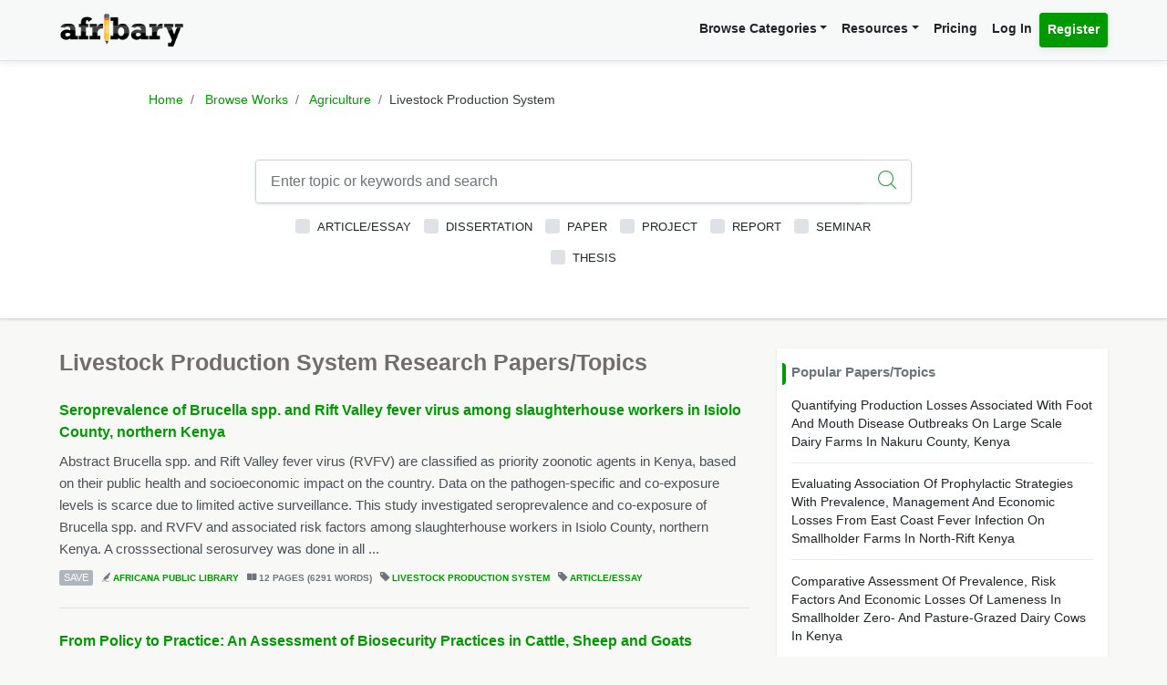

--- FILE ---
content_type: text/html; charset=UTF-8
request_url: https://afribary.com/works/fields/agriculture/sub-fields/livestock-production-system
body_size: 12560
content:
<!DOCTYPE html>
<html lang="en" dir="ltr" mozdisallowselectionprint>
<head>
    <meta charset="UTF-8">
    <meta name="viewport" content="width=device-width, initial-scale=1.0" />

    
    <meta name="csrf-token" content="LdnDi5UNnLRKAN9oaYOk0TSbPyd3jiikrW0Wy95u">

    <meta itemprop="name" content="Livestock Production System Books and Book Reviews - Afribary" />
    <meta itemprop="description" content="Browse through books in Livestock Production System. Access and download complete Livestock Production System books, Livestock Production System text books, book reviews etc. Book reviews in Livestock Production System - Page 1" />

    <meta name="description" content="Browse through books in Livestock Production System. Access and download complete Livestock Production System books, Livestock Production System text books, book reviews etc. Book reviews in Livestock Production System - Page 1" />
    <meta name="keywords" content=" Afribary, Library, Research, Project, project topics,academic research works,seminar topics, online academic library, thesis,projects,seminars,essays,papers,thesis topics,project materials,essay,writing project,project writing, essay topics" />
    <meta itemprop="image" content="https://afribary.com/img/research-papers.jpg">
    <meta name="robots" content="index, follow"/>
    <meta name="googlebot" content="index, follow, max-snippet:-1, max-image-preview:large, max-video-preview:-1"/>
    <meta name="bingbot" content="index, follow, max-snippet:-1, max-image-preview:large, max-video-preview:-1"/>
            <link rel="canonical" href="https://afribary.com/works/fields/agriculture/sub-fields/livestock-production-system"/>
                            <link rel="amphtml" href="https://afribary.com/works/fields/agriculture/sub-fields/livestock-production-system/amp">
                
    <meta name="twitter:card" content="summary_large_image">
    <meta name="twitter:site" content="https://afribary.com/works/fields/agriculture/sub-fields/livestock-production-system">
    <meta name="twitter:title" content="Livestock Production System Books and Book Reviews - Afribary">
    <meta name="twitter:description" content="Browse through books in Livestock Production System. Access and download complete Livestock Production System books, Livestock Production System text books, book reviews etc. Book reviews in Livestock Production System - Page 1">
    <meta name="twitter:creator" content="Afribary">
    <meta name="twitter:image" content="https://afribary.com/img/research-papers.jpg">
    
    <meta property="og:title" content="Livestock Production System Books and Book Reviews - Afribary" />
    <meta property="og:type" content="website" />
    <meta property="og:url" content="https://afribary.com/works/fields/agriculture/sub-fields/livestock-production-system" />
    <meta property="og:image" content="https://afribary.com/img/research-papers.jpg" />
    <meta property="og:description" content="Browse through books in Livestock Production System. Access and download complete Livestock Production System books, Livestock Production System text books, book reviews etc. Book reviews in Livestock Production System - Page 1" />
    <meta property="og:site_name" content="Afribary" />

    <link rel=preload href="https://afribary.com/fonts/icomoon/fonts/icomoon.ttf?lz63y2" as="font" type="font/ttf" crossorigin>
    <link rel="preload" href="/css/afribary.ui.min.css" as="style">
    <link rel="preload" href="https://afribary.com/js/jquery/jquery-3.6.3.min.js" as="script">

    
    <link rel="shortcut icon" href="https://afribary.com/img/favicon.ico" type="image/x-icon" />
    <link rel="apple-touch-icon" href="https://afribary.com/img/apple-touch-icon.png" />
    <link rel="apple-touch-icon" sizes="57x57" href="https://afribary.com/img/apple-touch-icon-57x57.png" />
    <link rel="apple-touch-icon" sizes="72x72" href="https://afribary.com/img/apple-touch-icon-72x72.png" />
    <link rel="apple-touch-icon" sizes="76x76" href="https://afribary.com/img/apple-touch-icon-76x76.png" />
    <link rel="apple-touch-icon" sizes="114x114" href="https://afribary.com/img/apple-touch-icon-114x114.png" />
    <link rel="apple-touch-icon" sizes="120x120" href="https://afribary.com/img/apple-touch-icon-120x120.png" />
    <link rel="apple-touch-icon" sizes="144x144" href="https://afribary.com/img/apple-touch-icon-144x144.png" />
    <link rel="apple-touch-icon" sizes="152x152" href="https://afribary.com/img/apple-touch-icon-152x152.png" />
    <link rel="apple-touch-icon" sizes="180x180" href="https://afribary.com/img/apple-touch-icon-180x180.png" />

    
    <title>Livestock Production System Books and Book Reviews - Afribary</title>
    <link rel="stylesheet" type="text/css" href="https://afribary.com/css/afribary.ui.min.css">
    <link rel="stylesheet" type="text/css" href="https://afribary.com/css/extras.css">
    <style type="text/css">.footer-section .copyright-links {font-size: .9rem;} .navbar-light .navbar-nav .red-link, .footer-section .copyright-links a.red-link, .footer-section .list-unstyled a.red-link{color: #af5a05} .footer-section li a.text-muted{margin-bottom: 7px;display:block;}</style>

    
        <style type="text/css">
    .field-desc{white-space: pre-line;}h1.section-title {font-size: 1.55rem;} .image-artwork .img-fluid{width: 40px; height: 40px;} @media screen and ( max-width: 480px ){li.page-item {display: none;}
    .page-item:first-child,.page-item:nth-child( 2 ),.page-item:nth-child( 3 ),.page-item:nth-child( 4 ),.page-item.active + li,.page-item:nth-last-child( 2 ),.page-item:last-child,.page-item.active,.page-item.disabled {display: block;}}
    h6.section-title {
        display: block;
        font-size: 0.95rem;
    }
    h6.section-title:before {
        background-color: #090;
        border-bottom-right-radius: 4px;
        border-top-right-radius: 4px;
        content: "";
        position: absolute;
        width: 4px;
        height: 1.5rem;
        display: inline-block;
        margin-left: -10px;
    }
</style>
<style>.topic-listing .topic-abstract {overflow: hidden;}</style>

    
    <script src="https://afribary.com/js/jquery/jquery-3.6.3.min.js" type="d17700d734384a93e5951ba0-text/javascript"></script>
    <!--[if lt IE 9]>
    <script src="https://oss.maxcdn.com/html5shiv/3.7.2/html5shiv.min.js"></script>
    <script src="https://oss.maxcdn.com/respond/1.4.2/respond.min.js"></script>
    <![endif]-->

    <!-- Google Tag Manager -->
    <script type="d17700d734384a93e5951ba0-text/javascript">(function(w,d,s,l,i){w[l]=w[l]||[];w[l].push({'gtm.start':
            new Date().getTime(),event:'gtm.js'});var f=d.getElementsByTagName(s)[0],
            j=d.createElement(s),dl=l!='dataLayer'?'&l='+l:'';j.async=true;j.src=
            'https://www.googletagmanager.com/gtm.js?id='+i+dl;f.parentNode.insertBefore(j,f);
        })(window,document,'script','dataLayer','GTM-N22BHB7');</script>
    <!-- End Google Tag Manager -->

        <!--<script src="https://cdn.onesignal.com/sdks/OneSignalSDK.js" async=""></script>
    <script>
        window.OneSignal = window.OneSignal || [];
        OneSignal.push(function() {
            OneSignal.init({
                appId: "c77aecae-5d32-42d5-a6cd-41380235d83a",
                safari_web_id: "web.onesignal.auto.5bb9a1c9-03c0-4629-b099-1bc8c9257be5",
                notifyButton: {
                    enable: false,
                }
            });
        });
    </script> -->
    
    
        <script async src="https://securepubads.g.doubleclick.net/tag/js/gpt.js" type="d17700d734384a93e5951ba0-text/javascript"></script>
        <script type="d17700d734384a93e5951ba0-text/javascript">
        window.googletag = window.googletag || {cmd: []};
        googletag.cmd.push(function() {
            googletag.defineSlot('/23212819861/topreadpage', [[728, 90], 'fluid', [750, 100], [320, 50], [468, 60], [970, 90], [950, 90]], 'div-gpt-ad-1732028014573-0').addService(googletag.pubads());
            googletag.pubads().enableSingleRequest();
            googletag.pubads().collapseEmptyDivs();
            googletag.enableServices();
        });
        </script>
        <script async src="https://pagead2.googlesyndication.com/pagead/js/adsbygoogle.js?client=ca-pub-3143548529401804" crossorigin="anonymous" type="d17700d734384a93e5951ba0-text/javascript"></script>
    
     
</head>

<body>


<noscript>
    <iframe src="https://www.googletagmanager.com/ns.html?id=GTM-N22BHB7" height="0" width="0" style="display:none;visibility:hidden"></iframe>
</noscript>


    <div class="page-wrap" id="page-content-container">
        <div class="custom-navbar">
    <nav class="navbar navbar-expand-lg navbar-light navbar-light-grey">
        <div class="container">
            <a class="navbar-brand mr-4" href="https://afribary.com"><img src="https://afribary.com/img/logo.png" alt="Afribary" /></a>
            <button class="navbar-toggler" type="button" data-toggle="collapse" data-target="#navbarSupportedContent" aria-controls="navbarSupportedContent" aria-expanded="false" aria-label="Toggle navigation">
                <span class="navbar-toggler-icon"></span>
            </button>

            <div class="collapse navbar-collapse" id="navbarSupportedContent">
                
                <ul class="navbar-nav ml-auto right">
                    <!-- <li class="nav-item"><a class="nav-link" href="https://afribary.com/works"> Browse Categories </a></li> -->
                    <li class="nav-item dropdown">
                            <a class="nav-link dropdown-toggle" href="#" id="navbarDropdownMenuLinkOne" data-toggle="dropdown" aria-haspopup="true" aria-expanded="false">Browse Categories</a>
                                <div class="dropdown-menu dropdown-menu-right dropright" aria-labelledby="navbarDropdownMenuLinkOne">
                                    <a class="dropdown-item font-weight-bold dropdown-toggle " href="#" id="navbarDropdownMenuLinkTwo" data-toggle="dropdown" aria-haspopup="true" aria-expanded="false"> 
                                        Academic Documents & Papers 
                                    </a>
                                    <div class="dropdown-menu dropdown-menu-left dropdown-submenu" aria-labelledby="navbarDropdownMenuLinkTwo">
                                        <a class="dropdown-item font-weight-bold" href="https://afribary.com/works">Browse Research Works</a>
                                        <a class="dropdown-item font-weight-bold" href="https://afribary.com/study"> Browse Study Materials </a>
                                        <a class="dropdown-item font-weight-bold" href="https://afribary.com/books"> Browse Books </a>
                                        <a class="dropdown-item font-weight-bold" href="https://afribary.com/institutions"> Browse by Institutions </a>
                                    </div>
                                    
                                    <a class="dropdown-item font-weight-bold" href="https://afribary.com/business"> Business Documents & Templates </a>
                                    <a class="dropdown-item font-weight-bold" href="https://afribary.com/legal"> Legal Documents & Templates </a>
                                </div>
                        </li>

                    <li class="nav-item dropdown">
                            <a class="nav-link dropdown-toggle" href="#" id="navbarDropdownMenuLinkOne" data-toggle="dropdown" aria-haspopup="true" aria-expanded="false">Resources</a>
                            <div class="dropdown-menu dropdown-menu-right" aria-labelledby="navbarDropdownMenuLinkOne">
                                <a class="dropdown-item font-weight-bold" href="https://afribary.com/topics"> Get Topics by Field </a>
                                <a class="dropdown-item font-weight-bold" href="https://afribary.com/opportunities"> Scholarships/Opportunities </a>
                                <a class="dropdown-item font-weight-bold" href="https://afribary.com/plagiarism-checker"> Plagiarism Checker Tool </a>
                                <a class="dropdown-item font-weight-bold" href="https://afribary.com/blog"> Blog </a>
                                <a class="dropdown-item font-weight-bold" href="https://afribary.com/knowledge"> Knowledge Base </a>
                                <a class="dropdown-item font-weight-bold" href="https://afribary.com/how-to-order"> How it Works </a>
                                <!-- <a class="dropdown-item font-weight-bold red-link" href="https://afribary.com/write-request?utm_source=afribary.com&utm_campaign=afribary+menu&utm_medium=web"> Hire a Researcher / Writer </a> -->
                            </div>
                        </li>
                    <li class="nav-item"><a class="nav-link" href="https://afribary.com/pricing"> Pricing </a></li>
                                            <li class="nav-item"><a class="nav-link" href="https://afribary.com/login"> Log In </a></li>
                        <li class="nav-item"><a class="nav-link btn btn-primary" href="https://afribary.com/register"> Register </a></li>
                    
                                    </ul>
            </div>
        </div>
    </nav>
</div>
<style>
    .dropdown-menu .dropdown-submenu {
    display: none;
    position: absolute;
    top: 0;
    }
    .dropdown-menu .dropdown-submenu.show {
        display: block;
        left: 100%;
    }
    .navbar-nav .dropdown-menu .dropdown-item {
        margin-top: 0.25rem;
        margin-bottom: 0.25rem;
    }
    @media screen and (max-width: 768px){
        .dropdown-menu .dropdown-submenu.show {
            position: relative;
            left: 0;
        }
    }
</style>

        <section class="hero browse-hero shadow molecules-background-image">
            <div class="container">
                <div class="row justify-content-center">
                    <div class="col-md-10">
                        <ol class="breadcrumb text-center">
                            <li class="breadcrumb-item"><a href="https://afribary.com"> Home </a></li>
                            <li class="breadcrumb-item"><a href="https://afribary.com/works"> Browse Works </a></li>
                            <li class="breadcrumb-item">
                                <a 
                                    href="https://afribary.com/works/fields/agriculture"
                                    title="Agriculture  Research Papers, Thesis, Project Topics" 
                                >
                                Agriculture</a></li>
                            <li class="breadcrumb-item active">Livestock Production System</li>
                        </ol>
                        <div class="hero-content">
                            <form method="GET" action="https://afribary.com/works/fields/agriculture/sub-fields/livestock-production-system" role="form" id="worksSearchForm">
                                <div class="form-row">
                                    <div class="col-12">
                                        <div 
                                            class="input-group shadow mb-2 "
                                            style="border: 1px solid #ced4da; border-radius:0.25rem;"
                                        >
                                            <input 
                                                type="text" 
                                                name="search" 
                                                id="search" 
                                                value="" 
                                                class="form-control form-control-lg shadow-0 border-0" 
                                                placeholder="Enter topic or keywords and search"
                                            >
                                                                                        <div class="input-group-append">
                                                <button 
                                                    type="submit" 
                                                    class="btn btn-outline-light btn-lg bg-white border-0 shadow-none">
                                                    <i class="icon-search text-success"></i>
                                                </button>
                                            </div>
                                                                                    </div>
                                    </div>
                                    <div class="col-12">
                                        <div class="custom-control custom-checkbox d-inline-block">
		<input type="checkbox" name="types[]" id="article" value="article"  class="custom-control-input">
		<label class="custom-control-label" for="article"> Article/Essay </label>
	</div>
	<div class="custom-control custom-checkbox d-inline-block">
		<input type="checkbox" name="types[]" id="dissertation" value="dissertation"  class="custom-control-input">
		<label class="custom-control-label" for="dissertation"> Dissertation </label>
	</div>
	<div class="custom-control custom-checkbox d-inline-block">
		<input type="checkbox" name="types[]" id="paper" value="paper"  class="custom-control-input">
		<label class="custom-control-label" for="paper"> Paper </label>
	</div>
	<div class="custom-control custom-checkbox d-inline-block">
		<input type="checkbox" name="types[]" id="project" value="project"  class="custom-control-input">
		<label class="custom-control-label" for="project"> Project </label>
	</div>
	<div class="custom-control custom-checkbox d-inline-block">
		<input type="checkbox" name="types[]" id="report" value="report"  class="custom-control-input">
		<label class="custom-control-label" for="report"> Report </label>
	</div>
	<div class="custom-control custom-checkbox d-inline-block">
		<input type="checkbox" name="types[]" id="seminar" value="seminar"  class="custom-control-input">
		<label class="custom-control-label" for="seminar"> Seminar </label>
	</div>
	<div class="custom-control custom-checkbox d-inline-block">
		<input type="checkbox" name="types[]" id="thesis" value="thesis"  class="custom-control-input">
		<label class="custom-control-label" for="thesis"> Thesis </label>
	</div>
                                    </div>
                                </div>
                            </form>
                        </div>
                    </div>
                </div>
            </div>
        </section>

        <section class="section-container">
            <div class="container">
                <div class="row">
                
                    <div class="col-md-7 col-lg-8 col-xl-8">
                                                <h1 class="section-title"> Livestock Production System Research Papers/Topics </h1>
                                                    <div class="topic-listing">
                    <h5 class="topic-title">
                <a href="https://afribary.com/works/seroprevalence-of-brucella-spp-and-rift-valley-fever-virus-among-slaughterhouse-workers-in-isiolo-county-northern-kenya">Seroprevalence of Brucella spp. and Rift Valley fever virus among slaughterhouse workers in Isiolo County, northern Kenya</a>
            </h5>
        
        <p class="topic-abstract"> Abstract Brucella spp. and Rift Valley fever virus (RVFV) are classified as priority zoonotic agents in Kenya, based on their public health and socioeconomic impact on the country. Data on the pathogen-specific and co-exposure levels is scarce due to limited active surveillance. This study investigated seroprevalence and co-exposure of Brucella spp. and RVFV and associated risk factors among slaughterhouse workers in Isiolo County, northern Kenya. A crosssectional serosurvey was done in all ...</p>
        <div class="topic-metas">
                                                <a href="#" onclick="if (!window.__cfRLUnblockHandlers) return false; saveUnsave(event);" class="save-button btnSaveUnsave" data-formId="save-work-form-seroprevalence-of-brucella-spp-and-rift-valley-fever-virus-among-slaughterhouse-workers-in-isiolo-county-northern-kenya" data-saveText="Save" data-unSaveText="Unsave" id="btn-save-work-form-seroprevalence-of-brucella-spp-and-rift-valley-fever-virus-among-slaughterhouse-workers-in-isiolo-county-northern-kenya" data-cf-modified-d17700d734384a93e5951ba0-="">  Save  </a>
                    <form action="https://afribary.com/works/seroprevalence-of-brucella-spp-and-rift-valley-fever-virus-among-slaughterhouse-workers-in-isiolo-county-northern-kenya/save" method="POST" style="display: inline;" id="save-work-form-seroprevalence-of-brucella-spp-and-rift-valley-fever-virus-among-slaughterhouse-workers-in-isiolo-county-northern-kenya">
                        <input type="hidden" name="_token" value="LdnDi5UNnLRKAN9oaYOk0TSbPyd3jiikrW0Wy95u" autocomplete="off">
                    </form>
                                        
            <span><i class="icon-author"></i> <a  href="https://afribary.com/authors/africana-public-library"> Africana Public Library</a></span>
            

                        <span><i class="icon-pages"></i> 12 PAGES (6291 WORDS)</span>
            
            <span><i class="icon-tag-2"></i> <a  href="https://afribary.com/works/fields/agriculture/sub-fields/livestock-production-system"> Livestock Production System </a></span>
                            <span><i class="icon-tag-2"></i> <a  href="https://afribary.com/works/fields/agriculture/sub-fields/livestock-production-system?types[]=article"> Article/Essay</a></span>
                        

            
                    </div>
    </div>
            
    <div class="topic-listing">
                    <h5 class="topic-title">
                <a href="https://afribary.com/works/from-policy-to-practice-an-assessment-of-biosecurity-practices-in-cattle-sheep-and-goats-production-marketing-and-slaughter-in-baringo-county-kenya">From Policy to Practice: An Assessment of Biosecurity Practices in Cattle, Sheep and Goats Production, Marketing and Slaughter in Baringo County, Kenya</a>
            </h5>
        
        <p class="topic-abstract">  Abstract/Overview   Globally, biosecurity is instrumental in prevention, control and management of livestock dis- eases and protection of human health. It is defined, prescribed, adopted and enforced through global, regional and national frameworks, laws, policies and strategies. There is more biosecurity practice research conducted in developed countries than developing ones. Consequently, the gap between the ideals recommended in biosecurity frameworks and what is practical in under-resou...</p>
        <div class="topic-metas">
                                                <a href="#" onclick="if (!window.__cfRLUnblockHandlers) return false; saveUnsave(event);" class="save-button btnSaveUnsave" data-formId="save-work-form-from-policy-to-practice-an-assessment-of-biosecurity-practices-in-cattle-sheep-and-goats-production-marketing-and-slaughter-in-baringo-county-kenya" data-saveText="Save" data-unSaveText="Unsave" id="btn-save-work-form-from-policy-to-practice-an-assessment-of-biosecurity-practices-in-cattle-sheep-and-goats-production-marketing-and-slaughter-in-baringo-county-kenya" data-cf-modified-d17700d734384a93e5951ba0-="">  Save  </a>
                    <form action="https://afribary.com/works/from-policy-to-practice-an-assessment-of-biosecurity-practices-in-cattle-sheep-and-goats-production-marketing-and-slaughter-in-baringo-county-kenya/save" method="POST" style="display: inline;" id="save-work-form-from-policy-to-practice-an-assessment-of-biosecurity-practices-in-cattle-sheep-and-goats-production-marketing-and-slaughter-in-baringo-county-kenya">
                        <input type="hidden" name="_token" value="LdnDi5UNnLRKAN9oaYOk0TSbPyd3jiikrW0Wy95u" autocomplete="off">
                    </form>
                                        
            <span><i class="icon-author"></i> <a  href="https://afribary.com/authors/africana-public-library"> Africana Public Library</a></span>
            

                        <span><i class="icon-pages"></i> 24 PAGES (11663 WORDS)</span>
            
            <span><i class="icon-tag-2"></i> <a  href="https://afribary.com/works/fields/agriculture/sub-fields/livestock-production-system"> Livestock Production System </a></span>
                            <span><i class="icon-tag-2"></i> <a  href="https://afribary.com/works/fields/agriculture/sub-fields/livestock-production-system?types[]=paper"> Paper</a></span>
                        

            
                    </div>
    </div>
            
    <div class="topic-listing">
                    <h5 class="topic-title">
                <a href="https://afribary.com/works/factors-influencing-smallholder-dairy-cattle-productivity-in-tigania-east-sub-county-meru-county">Factors influencing smallholder dairy cattle productivity in Tigania East sub-county, Meru County</a>
            </h5>
        
        <p class="topic-abstract"> Abstract: Dairy farming complements both food and cash crop farming in Kenya. Due to limited land sizes, smallholder dairy farming is popular and dominates the dairy sector in terms of milk production. Low milk production is a major constraint in Tigania East SubCounty despite the fact that the surrounding Sub-Counties produce high amounts of milk. A survey was carried out in Tigania East Sub-County involving 156 smallholder farmers randomly selected across three agro-ecological zones (AEZ1,...</p>
        <div class="topic-metas">
                                                <a href="#" onclick="if (!window.__cfRLUnblockHandlers) return false; saveUnsave(event);" class="save-button btnSaveUnsave" data-formId="save-work-form-factors-influencing-smallholder-dairy-cattle-productivity-in-tigania-east-sub-county-meru-county" data-saveText="Save" data-unSaveText="Unsave" id="btn-save-work-form-factors-influencing-smallholder-dairy-cattle-productivity-in-tigania-east-sub-county-meru-county" data-cf-modified-d17700d734384a93e5951ba0-="">  Save  </a>
                    <form action="https://afribary.com/works/factors-influencing-smallholder-dairy-cattle-productivity-in-tigania-east-sub-county-meru-county/save" method="POST" style="display: inline;" id="save-work-form-factors-influencing-smallholder-dairy-cattle-productivity-in-tigania-east-sub-county-meru-county">
                        <input type="hidden" name="_token" value="LdnDi5UNnLRKAN9oaYOk0TSbPyd3jiikrW0Wy95u" autocomplete="off">
                    </form>
                                        
            <span><i class="icon-author"></i> <a  href="https://afribary.com/authors/africana-public-library"> Africana Public Library</a></span>
            

                        <span><i class="icon-pages"></i> 79 PAGES (19299 WORDS)</span>
            
            <span><i class="icon-tag-2"></i> <a  href="https://afribary.com/works/fields/agriculture/sub-fields/livestock-production-system"> Livestock Production System </a></span>
                            <span><i class="icon-tag-2"></i> <a  href="https://afribary.com/works/fields/agriculture/sub-fields/livestock-production-system?types[]=thesis"> Thesis</a></span>
                        

            
                    </div>
    </div>
            
    <div class="topic-listing">
                    <h5 class="topic-title">
                <a href="https://afribary.com/works/an-evaluation-of-selected-brachiaria-cultivars-on-the-weight-change-of-galla-goats-in-the-coastal-lowlands-of-kenya">An evaluation of selected Brachiaria cultivars on the weight change of Galla goats in the Coastal lowlands of Kenya</a>
            </h5>
        
        <p class="topic-abstract"> Abstract: Inadequate and erratic rainfall in the arid and semi-arid lands (ASALs) of Kenya that are accompanied by long dry spells lead to drought. This leads to low feed availability. Inadequate quality and quantity of feeds is the major constraint to livestock production in the ASALs of Kenya. It is the major input factor to livestock production and accounts for 60-70% of the production cost. There is therefore a need to introduce climate smart forage species in order to expand the forage ...</p>
        <div class="topic-metas">
                                                <a href="#" onclick="if (!window.__cfRLUnblockHandlers) return false; saveUnsave(event);" class="save-button btnSaveUnsave" data-formId="save-work-form-an-evaluation-of-selected-brachiaria-cultivars-on-the-weight-change-of-galla-goats-in-the-coastal-lowlands-of-kenya" data-saveText="Save" data-unSaveText="Unsave" id="btn-save-work-form-an-evaluation-of-selected-brachiaria-cultivars-on-the-weight-change-of-galla-goats-in-the-coastal-lowlands-of-kenya" data-cf-modified-d17700d734384a93e5951ba0-="">  Save  </a>
                    <form action="https://afribary.com/works/an-evaluation-of-selected-brachiaria-cultivars-on-the-weight-change-of-galla-goats-in-the-coastal-lowlands-of-kenya/save" method="POST" style="display: inline;" id="save-work-form-an-evaluation-of-selected-brachiaria-cultivars-on-the-weight-change-of-galla-goats-in-the-coastal-lowlands-of-kenya">
                        <input type="hidden" name="_token" value="LdnDi5UNnLRKAN9oaYOk0TSbPyd3jiikrW0Wy95u" autocomplete="off">
                    </form>
                                        
            <span><i class="icon-author"></i> <a  href="https://afribary.com/authors/africana-public-library"> Africana Public Library</a></span>
            

                        <span><i class="icon-pages"></i> 87 PAGES (19078 WORDS)</span>
            
            <span><i class="icon-tag-2"></i> <a  href="https://afribary.com/works/fields/agriculture/sub-fields/livestock-production-system"> Livestock Production System </a></span>
                            <span><i class="icon-tag-2"></i> <a  href="https://afribary.com/works/fields/agriculture/sub-fields/livestock-production-system?types[]=thesis"> Thesis</a></span>
                        

            
                    </div>
    </div>
                    <div class="topic-listing in-feed-ad border-bottom-0">
<ins class="adsbygoogle"
     style="display:block"
     data-ad-format="fluid"
     data-ad-layout-key="-gd-29+42+0+p"
     data-ad-client="ca-pub-3143548529401804"
     data-ad-slot="8269931397"></ins>
<script type="d17700d734384a93e5951ba0-text/javascript">
     (adsbygoogle = window.adsbygoogle || []).push({});
</script>
</div>    
    <div class="topic-listing">
                    <h5 class="topic-title">
                <a href="https://afribary.com/works/challenges-facing-chicken-production-in-katulani-district-kitui-county-2">Challenges facing chicken production in Katulani district, Kitui County</a>
            </h5>
        
        <p class="topic-abstract"> Abstract: The poultry industry in Kenya is a key contributor to the local economy as well as food security and income with over 90% of households owning a flock of chicken (Kingori et al., 2010). The main objective of this study was to investigate the challenges faced b y rural and peri urban chicken farmers in Katulani District, Kitui County. The study focussed on understanding the challenges affecting chicken farming, factors affecting technology adoption, access to institutional support s...</p>
        <div class="topic-metas">
                                                <a href="#" onclick="if (!window.__cfRLUnblockHandlers) return false; saveUnsave(event);" class="save-button btnSaveUnsave" data-formId="save-work-form-challenges-facing-chicken-production-in-katulani-district-kitui-county-2" data-saveText="Save" data-unSaveText="Unsave" id="btn-save-work-form-challenges-facing-chicken-production-in-katulani-district-kitui-county-2" data-cf-modified-d17700d734384a93e5951ba0-="">  Save  </a>
                    <form action="https://afribary.com/works/challenges-facing-chicken-production-in-katulani-district-kitui-county-2/save" method="POST" style="display: inline;" id="save-work-form-challenges-facing-chicken-production-in-katulani-district-kitui-county-2">
                        <input type="hidden" name="_token" value="LdnDi5UNnLRKAN9oaYOk0TSbPyd3jiikrW0Wy95u" autocomplete="off">
                    </form>
                                        
            <span><i class="icon-author"></i> <a  href="https://afribary.com/authors/africana-public-library"> Africana Public Library</a></span>
            

                        <span><i class="icon-pages"></i> 81 PAGES (19195 WORDS)</span>
            
            <span><i class="icon-tag-2"></i> <a  href="https://afribary.com/works/fields/agriculture/sub-fields/livestock-production-system"> Livestock Production System </a></span>
                            <span><i class="icon-tag-2"></i> <a  href="https://afribary.com/works/fields/agriculture/sub-fields/livestock-production-system?types[]=thesis"> Thesis</a></span>
                        

            
                    </div>
    </div>
            
    <div class="topic-listing">
                    <h5 class="topic-title">
                <a href="https://afribary.com/works/an-evaluation-of-brachiaria-grass-cultivars-productivity-in-semi-arid-kenya-2">An evaluation of Brachiaria grass cultivars productivity in semi arid Kenya</a>
            </h5>
        
        <p class="topic-abstract"> Abstract: The scarce and low nutritive livestock forage resource base in semi arid Kenya limits livestock production in these regions. The major factor contributing to this situation is inadequate and erratic rainfall patterns accompanied by long dry spells often culminating into drought. To exploit the full potential of the ASALs for livestock production there is need to expand the forage resource base through introduction of climate smart forage species. This study was carried out to evalu...</p>
        <div class="topic-metas">
                                                <a href="#" onclick="if (!window.__cfRLUnblockHandlers) return false; saveUnsave(event);" class="save-button btnSaveUnsave" data-formId="save-work-form-an-evaluation-of-brachiaria-grass-cultivars-productivity-in-semi-arid-kenya-2" data-saveText="Save" data-unSaveText="Unsave" id="btn-save-work-form-an-evaluation-of-brachiaria-grass-cultivars-productivity-in-semi-arid-kenya-2" data-cf-modified-d17700d734384a93e5951ba0-="">  Save  </a>
                    <form action="https://afribary.com/works/an-evaluation-of-brachiaria-grass-cultivars-productivity-in-semi-arid-kenya-2/save" method="POST" style="display: inline;" id="save-work-form-an-evaluation-of-brachiaria-grass-cultivars-productivity-in-semi-arid-kenya-2">
                        <input type="hidden" name="_token" value="LdnDi5UNnLRKAN9oaYOk0TSbPyd3jiikrW0Wy95u" autocomplete="off">
                    </form>
                                        
            <span><i class="icon-author"></i> <a  href="https://afribary.com/authors/africana-public-library"> Africana Public Library</a></span>
            

                        <span><i class="icon-pages"></i> 113 PAGES (31588 WORDS)</span>
            
            <span><i class="icon-tag-2"></i> <a  href="https://afribary.com/works/fields/agriculture/sub-fields/livestock-production-system"> Livestock Production System </a></span>
                            <span><i class="icon-tag-2"></i> <a  href="https://afribary.com/works/fields/agriculture/sub-fields/livestock-production-system?types[]=thesis"> Thesis</a></span>
                        

            
                    </div>
    </div>
            
    <div class="topic-listing">
                    <h5 class="topic-title">
                <a href="https://afribary.com/works/dairy-husbandry-practices-and-microbial-quality-of-raw-and-pasteurized-cow-milk-in-wolaita-sodo-town-snnpr-ethiopia">DAIRY HUSBANDRY PRACTICES AND MICROBIAL QUALITY OF RAW AND PASTEURIZED COW MILK IN WOLAITA SODO, TOWN, SNNPR, ETHIOPIA</a>
            </h5>
        
        <p class="topic-abstract"> Abstract: This study was conducted to evaluate dairy husbandry practices and microbial quality of raw and pasteurized cow milk samples in Wolaita Sodo town. A total of 156 milk producers which had at least one lactating cow were randomly selected from three kebeles were interviewed using a semi-structured questionnaire. From a subset of the surveyed respondents, a total of 70 (200/ml) milk samples and 30 packed pasteurized milk samples ( 500/ml plastic bags) pasteurized milk samples were col...</p>
        <div class="topic-metas">
                                                <a href="#" onclick="if (!window.__cfRLUnblockHandlers) return false; saveUnsave(event);" class="save-button btnSaveUnsave" data-formId="save-work-form-dairy-husbandry-practices-and-microbial-quality-of-raw-and-pasteurized-cow-milk-in-wolaita-sodo-town-snnpr-ethiopia" data-saveText="Save" data-unSaveText="Unsave" id="btn-save-work-form-dairy-husbandry-practices-and-microbial-quality-of-raw-and-pasteurized-cow-milk-in-wolaita-sodo-town-snnpr-ethiopia" data-cf-modified-d17700d734384a93e5951ba0-="">  Save  </a>
                    <form action="https://afribary.com/works/dairy-husbandry-practices-and-microbial-quality-of-raw-and-pasteurized-cow-milk-in-wolaita-sodo-town-snnpr-ethiopia/save" method="POST" style="display: inline;" id="save-work-form-dairy-husbandry-practices-and-microbial-quality-of-raw-and-pasteurized-cow-milk-in-wolaita-sodo-town-snnpr-ethiopia">
                        <input type="hidden" name="_token" value="LdnDi5UNnLRKAN9oaYOk0TSbPyd3jiikrW0Wy95u" autocomplete="off">
                    </form>
                                        
            <span><i class="icon-author"></i> <a  href="https://afribary.com/authors/africana-public-library"> Africana Public Library</a></span>
            

                        <span><i class="icon-pages"></i> 83 PAGES (18764 WORDS)</span>
            
            <span><i class="icon-tag-2"></i> <a  href="https://afribary.com/works/fields/agriculture/sub-fields/livestock-production-system"> Livestock Production System </a></span>
                            <span><i class="icon-tag-2"></i> <a  href="https://afribary.com/works/fields/agriculture/sub-fields/livestock-production-system?types[]=thesis"> Thesis</a></span>
                        

            
                    </div>
    </div>
            
    <div class="topic-listing">
                    <h5 class="topic-title">
                <a href="https://afribary.com/works/effect-of-climate-variability-on-dairy-production-and-adaptation-strategies-among-pastoralists-in-gabiley-district-somaliland">EFFECT OF CLIMATE VARIABILITY ON DAIRY PRODUCTION AND ADAPTATION STRATEGIES AMONG PASTORALISTS IN GABILEY  DISTRICT, SOMALILAND</a>
            </h5>
        
        <p class="topic-abstract"> Abstract: Climate variability is causing the greatest environmental, social and economic threats to all of humanity and across borders in many nations. The purpose of this study was to analyse long term climate variability and explore effects of climate variability on dairy production and identify the existing adaptation strategies in Gabiley district, Somaliland. To achieve the objective appropriate data was collected from 119 household heads from three sample villages, which were selected ...</p>
        <div class="topic-metas">
                                                <a href="#" onclick="if (!window.__cfRLUnblockHandlers) return false; saveUnsave(event);" class="save-button btnSaveUnsave" data-formId="save-work-form-effect-of-climate-variability-on-dairy-production-and-adaptation-strategies-among-pastoralists-in-gabiley-district-somaliland" data-saveText="Save" data-unSaveText="Unsave" id="btn-save-work-form-effect-of-climate-variability-on-dairy-production-and-adaptation-strategies-among-pastoralists-in-gabiley-district-somaliland" data-cf-modified-d17700d734384a93e5951ba0-="">  Save  </a>
                    <form action="https://afribary.com/works/effect-of-climate-variability-on-dairy-production-and-adaptation-strategies-among-pastoralists-in-gabiley-district-somaliland/save" method="POST" style="display: inline;" id="save-work-form-effect-of-climate-variability-on-dairy-production-and-adaptation-strategies-among-pastoralists-in-gabiley-district-somaliland">
                        <input type="hidden" name="_token" value="LdnDi5UNnLRKAN9oaYOk0TSbPyd3jiikrW0Wy95u" autocomplete="off">
                    </form>
                                        
            <span><i class="icon-author"></i> <a  href="https://afribary.com/authors/africana-public-library"> Africana Public Library</a></span>
            

                        <span><i class="icon-pages"></i> 78 PAGES (20353 WORDS)</span>
            
            <span><i class="icon-tag-2"></i> <a  href="https://afribary.com/works/fields/agriculture/sub-fields/livestock-production-system"> Livestock Production System </a></span>
                            <span><i class="icon-tag-2"></i> <a  href="https://afribary.com/works/fields/agriculture/sub-fields/livestock-production-system?types[]=thesis"> Thesis</a></span>
                        

            
                    </div>
    </div>
            
    <div class="topic-listing">
                    <h5 class="topic-title">
                <a href="https://afribary.com/works/assessment-of-livestock-production-practices-feed-resources-and-their-nutritional-value-in-deghabur-district-somali-regional-state-ethiopia">ASSESSMENT OF LIVESTOCK PRODUCTION PRACTICES, FEED RESOURCES AND THEIR NUTRITIONAL VALUE IN DEGHABUR DISTRICT, SOMALI REGIONAL STATE, ETHIOPIA.</a>
            </h5>
        
        <p class="topic-abstract"> Abstract: The study was conducted in Deghabur district of Somali Regional State, with the objectives of generating base line information about the livestock husbandry practices, to identify the available feed resources. The study was undertaken in four purposely selected Peasant Associations (PAs) according to their road accessibility and potential for livestock population; total sample sizes of 120 household were used for the study. Semi structured questionnaires were held with pastoralists...</p>
        <div class="topic-metas">
                                                <a href="#" onclick="if (!window.__cfRLUnblockHandlers) return false; saveUnsave(event);" class="save-button btnSaveUnsave" data-formId="save-work-form-assessment-of-livestock-production-practices-feed-resources-and-their-nutritional-value-in-deghabur-district-somali-regional-state-ethiopia" data-saveText="Save" data-unSaveText="Unsave" id="btn-save-work-form-assessment-of-livestock-production-practices-feed-resources-and-their-nutritional-value-in-deghabur-district-somali-regional-state-ethiopia" data-cf-modified-d17700d734384a93e5951ba0-="">  Save  </a>
                    <form action="https://afribary.com/works/assessment-of-livestock-production-practices-feed-resources-and-their-nutritional-value-in-deghabur-district-somali-regional-state-ethiopia/save" method="POST" style="display: inline;" id="save-work-form-assessment-of-livestock-production-practices-feed-resources-and-their-nutritional-value-in-deghabur-district-somali-regional-state-ethiopia">
                        <input type="hidden" name="_token" value="LdnDi5UNnLRKAN9oaYOk0TSbPyd3jiikrW0Wy95u" autocomplete="off">
                    </form>
                                        
            <span><i class="icon-author"></i> <a  href="https://afribary.com/authors/africana-public-library"> Africana Public Library</a></span>
            

                        <span><i class="icon-pages"></i> 98 PAGES (23387 WORDS)</span>
            
            <span><i class="icon-tag-2"></i> <a  href="https://afribary.com/works/fields/agriculture/sub-fields/livestock-production-system"> Livestock Production System </a></span>
                            <span><i class="icon-tag-2"></i> <a  href="https://afribary.com/works/fields/agriculture/sub-fields/livestock-production-system?types[]=thesis"> Thesis</a></span>
                        

            
                    </div>
    </div>
            
    <div class="topic-listing">
                    <h5 class="topic-title">
                <a href="https://afribary.com/works/pig-farming-and-sun-dried-rumen-content-in-the-rations-of-white-leghorns-and-yorkshire-pigs">PIG FARMING AND SUN-DRIED RUMEN CONTENT IN THE RATIONS OF WHITE LEGHORNS AND YORKSHIRE PIGS</a>
            </h5>
        
        <p class="topic-abstract"> Abstract: This PhD dissertation is based on three studies. The first was a survey work aiming to describe and compare the current pig production practices in and around Bishoftu and Holeta towns, central Ethiopia. A total of 20 and 23 pig farms from Bishoftu and Holeta towns respectively were visited. The second study was aimed at establishing the effects of inclusion of sun dried bovine rumen content (SDRC) as ingredients in diets of pigs during post weaning growth phase for 90 days. A tota...</p>
        <div class="topic-metas">
                                                <a href="#" onclick="if (!window.__cfRLUnblockHandlers) return false; saveUnsave(event);" class="save-button btnSaveUnsave" data-formId="save-work-form-pig-farming-and-sun-dried-rumen-content-in-the-rations-of-white-leghorns-and-yorkshire-pigs" data-saveText="Save" data-unSaveText="Unsave" id="btn-save-work-form-pig-farming-and-sun-dried-rumen-content-in-the-rations-of-white-leghorns-and-yorkshire-pigs" data-cf-modified-d17700d734384a93e5951ba0-="">  Save  </a>
                    <form action="https://afribary.com/works/pig-farming-and-sun-dried-rumen-content-in-the-rations-of-white-leghorns-and-yorkshire-pigs/save" method="POST" style="display: inline;" id="save-work-form-pig-farming-and-sun-dried-rumen-content-in-the-rations-of-white-leghorns-and-yorkshire-pigs">
                        <input type="hidden" name="_token" value="LdnDi5UNnLRKAN9oaYOk0TSbPyd3jiikrW0Wy95u" autocomplete="off">
                    </form>
                                        
            <span><i class="icon-author"></i> <a  href="https://afribary.com/authors/africana-public-library"> Africana Public Library</a></span>
            

                        <span><i class="icon-pages"></i> 123 PAGES (43237 WORDS)</span>
            
            <span><i class="icon-tag-2"></i> <a  href="https://afribary.com/works/fields/agriculture/sub-fields/livestock-production-system"> Livestock Production System </a></span>
                            <span><i class="icon-tag-2"></i> <a  href="https://afribary.com/works/fields/agriculture/sub-fields/livestock-production-system?types[]=thesis"> Thesis</a></span>
                        

            
                    </div>
    </div>
            
    <div class="topic-listing">
                    <h5 class="topic-title">
                <a href="https://afribary.com/works/dry-matter-yield-and-nutritive-values-of-local-grasses-used-as-livestock-feed-in-adola-reedde-district-of-guji-zone-southern-oromia-ethiopia">DRY MATTER YIELD AND NUTRITIVE VALUES OF LOCAL GRASSES USED AS LIVESTOCK FEED IN ADOLA REEDDE DISTRICT OF GUJI ZONE, SOUTHERN OROMIA, ETHIOPIA</a>
            </h5>
        
        <p class="topic-abstract"> Abstract: A study was conducted in Adola Reedde district of Guji zone, to asses and identify the major grass species, evaluate their chemical composition, in vitro digestibility, and estimate the biomass yield of the major grass species. A total of 60 key informants taken from the sample kebeles of three agro- ecologies were interviewed to asses and identify common grasses in their vernacular name. Sample collection was done in the mid of September for three consecutive days. A total of 6 ru...</p>
        <div class="topic-metas">
                                                <a href="#" onclick="if (!window.__cfRLUnblockHandlers) return false; saveUnsave(event);" class="save-button btnSaveUnsave" data-formId="save-work-form-dry-matter-yield-and-nutritive-values-of-local-grasses-used-as-livestock-feed-in-adola-reedde-district-of-guji-zone-southern-oromia-ethiopia" data-saveText="Save" data-unSaveText="Unsave" id="btn-save-work-form-dry-matter-yield-and-nutritive-values-of-local-grasses-used-as-livestock-feed-in-adola-reedde-district-of-guji-zone-southern-oromia-ethiopia" data-cf-modified-d17700d734384a93e5951ba0-="">  Save  </a>
                    <form action="https://afribary.com/works/dry-matter-yield-and-nutritive-values-of-local-grasses-used-as-livestock-feed-in-adola-reedde-district-of-guji-zone-southern-oromia-ethiopia/save" method="POST" style="display: inline;" id="save-work-form-dry-matter-yield-and-nutritive-values-of-local-grasses-used-as-livestock-feed-in-adola-reedde-district-of-guji-zone-southern-oromia-ethiopia">
                        <input type="hidden" name="_token" value="LdnDi5UNnLRKAN9oaYOk0TSbPyd3jiikrW0Wy95u" autocomplete="off">
                    </form>
                                        
            <span><i class="icon-author"></i> <a  href="https://afribary.com/authors/africana-public-library"> Africana Public Library</a></span>
            

                        <span><i class="icon-pages"></i> 77 PAGES (20853 WORDS)</span>
            
            <span><i class="icon-tag-2"></i> <a  href="https://afribary.com/works/fields/agriculture/sub-fields/livestock-production-system"> Livestock Production System </a></span>
                            <span><i class="icon-tag-2"></i> <a  href="https://afribary.com/works/fields/agriculture/sub-fields/livestock-production-system?types[]=thesis"> Thesis</a></span>
                        

            
                    </div>
    </div>
            
    <div class="topic-listing">
                    <h5 class="topic-title">
                <a href="https://afribary.com/works/effect-of-replacement-of-concentrate-with-lablab-purpureus-hay-on-feed-intake-digestibility-live-weight-gain-and-carcass-characteristics-of-horro-sheep-fed-natural-pasture-hay-as-basal-diet">EFFECT OF REPLACEMENT OF CONCENTRATE WITH Lablab purpureus HAY ON FEED INTAKE, DIGESTIBILITY, LIVE WEIGHT GAIN AND CARCASS CHARACTERISTICS OF HORRO SHEEP FED NATURAL PASTURE HAY AS BASAL DIET</a>
            </h5>
        
        <p class="topic-abstract"> Abstract: The study was conducted at Ambo University using twenty five Horro sheep with initial body weight of 16.84±0.23kg (mean±SD). The objectives of the experiment was to evaluate effect of replacing concentrate mix with Lablab purpureus hay on feed intake, digestibility, live weight gain, and carcass characteristics of Horro sheep fed natural pasture hay as basal diet as well as to assess the economy of replacing concentrate mix with Lablab purpureus(LP)hay. At the end of feeding tria...</p>
        <div class="topic-metas">
                                                <a href="#" onclick="if (!window.__cfRLUnblockHandlers) return false; saveUnsave(event);" class="save-button btnSaveUnsave" data-formId="[base64]" data-saveText="Save" data-unSaveText="Unsave" id="[base64]" data-cf-modified-d17700d734384a93e5951ba0-="">  Save  </a>
                    <form action="https://afribary.com/works/effect-of-replacement-of-concentrate-with-lablab-purpureus-hay-on-feed-intake-digestibility-live-weight-gain-and-carcass-characteristics-of-horro-sheep-fed-natural-pasture-hay-as-basal-diet/save" method="POST" style="display: inline;" id="[base64]">
                        <input type="hidden" name="_token" value="LdnDi5UNnLRKAN9oaYOk0TSbPyd3jiikrW0Wy95u" autocomplete="off">
                    </form>
                                        
            <span><i class="icon-author"></i> <a  href="https://afribary.com/authors/africana-public-library"> Africana Public Library</a></span>
            

                        <span><i class="icon-pages"></i> 80 PAGES (22124 WORDS)</span>
            
            <span><i class="icon-tag-2"></i> <a  href="https://afribary.com/works/fields/agriculture/sub-fields/livestock-production-system"> Livestock Production System </a></span>
                            <span><i class="icon-tag-2"></i> <a  href="https://afribary.com/works/fields/agriculture/sub-fields/livestock-production-system?types[]=thesis"> Thesis</a></span>
                        

            
                    </div>
    </div>
            
    <div class="topic-listing">
                    <h5 class="topic-title">
                <a href="https://afribary.com/works/estimation-of-genetic-parameter-evaluation-on-station-and-on-farm-reproduction-and-production-performance-of-dorper-x-menz-cross-breed-sheep-in-amhara-region-ethiopia">ESTIMATION OF GENETIC PARAMETER EVALUATION ON-STATION AND ON-FARM REPRODUCTION AND PRODUCTION PERFORMANCE OF DORPER X MENZ CROSS  BREED SHEEP IN AMHARA REGION ETHIOPIA</a>
            </h5>
        
        <p class="topic-abstract"> Abstract: This study was conducted with the overall aim of estimating genetic and non-genetic effects on reproduction and productive traits of Dorper x Menz crossbred sheep at Debre Berhan Sheep Breeding and Multiplication Center (DBSBMC) and on-farm evaluation of performances of crossbreds in North Shoa Zone of Amhara Regional State. Reproduction and production data were obtained from the center record book collected between the year 2015 and 2020. Total of 650 crossbreed performance record...</p>
        <div class="topic-metas">
                                                <a href="#" onclick="if (!window.__cfRLUnblockHandlers) return false; saveUnsave(event);" class="save-button btnSaveUnsave" data-formId="save-work-form-estimation-of-genetic-parameter-evaluation-on-station-and-on-farm-reproduction-and-production-performance-of-dorper-x-menz-cross-breed-sheep-in-amhara-region-ethiopia" data-saveText="Save" data-unSaveText="Unsave" id="btn-save-work-form-estimation-of-genetic-parameter-evaluation-on-station-and-on-farm-reproduction-and-production-performance-of-dorper-x-menz-cross-breed-sheep-in-amhara-region-ethiopia" data-cf-modified-d17700d734384a93e5951ba0-="">  Save  </a>
                    <form action="https://afribary.com/works/estimation-of-genetic-parameter-evaluation-on-station-and-on-farm-reproduction-and-production-performance-of-dorper-x-menz-cross-breed-sheep-in-amhara-region-ethiopia/save" method="POST" style="display: inline;" id="save-work-form-estimation-of-genetic-parameter-evaluation-on-station-and-on-farm-reproduction-and-production-performance-of-dorper-x-menz-cross-breed-sheep-in-amhara-region-ethiopia">
                        <input type="hidden" name="_token" value="LdnDi5UNnLRKAN9oaYOk0TSbPyd3jiikrW0Wy95u" autocomplete="off">
                    </form>
                                        
            <span><i class="icon-author"></i> <a  href="https://afribary.com/authors/africana-public-library"> Africana Public Library</a></span>
            

                        <span><i class="icon-pages"></i> 85 PAGES (21973 WORDS)</span>
            
            <span><i class="icon-tag-2"></i> <a  href="https://afribary.com/works/fields/agriculture/sub-fields/livestock-production-system"> Livestock Production System </a></span>
                            <span><i class="icon-tag-2"></i> <a  href="https://afribary.com/works/fields/agriculture/sub-fields/livestock-production-system?types[]=thesis"> Thesis</a></span>
                        

            
                    </div>
    </div>
            
    <div class="topic-listing">
                    <h5 class="topic-title">
                <a href="https://afribary.com/works/definition-of-breeding-objective-traits-for-short-eared-somali-goat-breed-in-sitti-zone-eastern-ethiopia">DEFINITION OF BREEDING OBJECTIVE TRAITS FOR SHORT- EARED SOMALI GOAT BREED IN SITTI ZONE, EASTERN ETHIOPIA</a>
            </h5>
        
        <p class="topic-abstract"> Abstract: This study was aimed at identifying breeding objective traits for the Short-eared Somali goat breed in Sitti zone, eastern Ethiopia. Individual interview, own-flock ranking, and group-animal ranking experiments were conducted to identify breeding objective traits. For the individual interview, structured questionnaire was undertaken with purposively selected 120 goat owners, 60 from each district of Erer and Shinnile. The data collected through the individual interviews was analyze...</p>
        <div class="topic-metas">
                                                <a href="#" onclick="if (!window.__cfRLUnblockHandlers) return false; saveUnsave(event);" class="save-button btnSaveUnsave" data-formId="save-work-form-definition-of-breeding-objective-traits-for-short-eared-somali-goat-breed-in-sitti-zone-eastern-ethiopia" data-saveText="Save" data-unSaveText="Unsave" id="btn-save-work-form-definition-of-breeding-objective-traits-for-short-eared-somali-goat-breed-in-sitti-zone-eastern-ethiopia" data-cf-modified-d17700d734384a93e5951ba0-="">  Save  </a>
                    <form action="https://afribary.com/works/definition-of-breeding-objective-traits-for-short-eared-somali-goat-breed-in-sitti-zone-eastern-ethiopia/save" method="POST" style="display: inline;" id="save-work-form-definition-of-breeding-objective-traits-for-short-eared-somali-goat-breed-in-sitti-zone-eastern-ethiopia">
                        <input type="hidden" name="_token" value="LdnDi5UNnLRKAN9oaYOk0TSbPyd3jiikrW0Wy95u" autocomplete="off">
                    </form>
                                        
            <span><i class="icon-author"></i> <a  href="https://afribary.com/authors/africana-public-library"> Africana Public Library</a></span>
            

                        <span><i class="icon-pages"></i> 110 PAGES (31450 WORDS)</span>
            
            <span><i class="icon-tag-2"></i> <a  href="https://afribary.com/works/fields/agriculture/sub-fields/livestock-production-system"> Livestock Production System </a></span>
                            <span><i class="icon-tag-2"></i> <a  href="https://afribary.com/works/fields/agriculture/sub-fields/livestock-production-system?types[]=thesis"> Thesis</a></span>
                        

            
                    </div>
    </div>
            
    <div class="topic-listing">
                    <h5 class="topic-title">
                <a href="https://afribary.com/works/evaluation-of-production-processing-marketing-and-quality-of-milk-in-gondar-district-northern-ethiopia">EVALUATION OF PRODUCTION, PROCESSING, MARKETING AND QUALITY OF MILK IN GONDAR DISTRICT, NORTHERN ETHIOPIA</a>
            </h5>
        
        <p class="topic-abstract"> Abstract: The huge and diverse livestock population, favorable climate for improved high-yielding cattle breeds, increasing demand for dairy products in urban and peri-urban areas and long-standing culture of dairy products consumption make Ethiopia to hold a substantial potential for dairy development. The study was conducted in Gondar district, North Gondar Zone of Amhara Regional State with the objectives: To assess milk production performance and production constraints, milking and proce...</p>
        <div class="topic-metas">
                                                <a href="#" onclick="if (!window.__cfRLUnblockHandlers) return false; saveUnsave(event);" class="save-button btnSaveUnsave" data-formId="save-work-form-evaluation-of-production-processing-marketing-and-quality-of-milk-in-gondar-district-northern-ethiopia" data-saveText="Save" data-unSaveText="Unsave" id="btn-save-work-form-evaluation-of-production-processing-marketing-and-quality-of-milk-in-gondar-district-northern-ethiopia" data-cf-modified-d17700d734384a93e5951ba0-="">  Save  </a>
                    <form action="https://afribary.com/works/evaluation-of-production-processing-marketing-and-quality-of-milk-in-gondar-district-northern-ethiopia/save" method="POST" style="display: inline;" id="save-work-form-evaluation-of-production-processing-marketing-and-quality-of-milk-in-gondar-district-northern-ethiopia">
                        <input type="hidden" name="_token" value="LdnDi5UNnLRKAN9oaYOk0TSbPyd3jiikrW0Wy95u" autocomplete="off">
                    </form>
                                        
            <span><i class="icon-author"></i> <a  href="https://afribary.com/authors/africana-public-library"> Africana Public Library</a></span>
            

                        <span><i class="icon-pages"></i> 110 PAGES (26988 WORDS)</span>
            
            <span><i class="icon-tag-2"></i> <a  href="https://afribary.com/works/fields/agriculture/sub-fields/livestock-production-system"> Livestock Production System </a></span>
                            <span><i class="icon-tag-2"></i> <a  href="https://afribary.com/works/fields/agriculture/sub-fields/livestock-production-system?types[]=thesis"> Thesis</a></span>
                        

            
                    </div>
    </div>
            
                            <div class="mt-5 text-center">
                                <ul class="pagination">
        
                    <li class="page-item disabled"><span class="page-link">&laquo;</span></li>
        
        
                    
            
            
                                                                        <li class="page-item active"><span class="page-link">1</span></li>
                                                                                <li class="page-item"><a class="page-link" href="https://afribary.com/works/fields/agriculture/sub-fields/livestock-production-system?page=2">2</a></li>
                                                        
        
                    <li class="page-item"><a class="page-link" href="https://afribary.com/works/fields/agriculture/sub-fields/livestock-production-system?page=2" rel="next">&raquo;</a></li>
            </ul>

                                 <br/>1 - 15 Of 19 Results                             </div>
                                            </div>

                    <div class="col-md-5 col-lg-4 col-xl-4">
                        
                                                <div class="sidebar sidebar-filtering bg-white shadow">
                            <section>
                                <div class="sidebar-related-topics p-0">
                                    <h6 class="section-title mb-1"> Popular Papers/Topics </h6>
                                    <ul class="related-topics">
                                                                                    <li>
                                                <h6><a  href="https://afribary.com/works/quantifying-production-losses-associated-with-foot-and-mouth-disease-outbreaks-on-large-scale-dairy-farms-in-nakuru-county-kenya">Quantifying Production Losses Associated With Foot And Mouth Disease Outbreaks On Large Scale Dairy Farms In Nakuru County, Kenya</a></h6>
                                            </li>
                                                                                    <li>
                                                <h6><a  href="https://afribary.com/works/evaluating-association-of-prophylactic-strategies-with-prevalence-management-and-economic-losses-from-east-coast-fever-infection-on-smallholder-farms-in-north-rift-kenya">Evaluating Association Of Prophylactic Strategies With Prevalence, Management And Economic Losses From East Coast Fever Infection On Smallholder Farms In North-Rift Kenya</a></h6>
                                            </li>
                                                                                    <li>
                                                <h6><a  href="https://afribary.com/works/comparative-assessment-of-prevalence-risk-factors-and-economic-losses-of-lameness-in-smallholder-zero-and-pasture-grazed-dairy-cows-in-kenya">Comparative Assessment Of Prevalence, Risk Factors And Economic Losses Of Lameness In Smallholder Zero- And Pasture-Grazed Dairy Cows In Kenya</a></h6>
                                            </li>
                                                                                    <li>
                                                <h6><a  href="https://afribary.com/works/dairy-husbandry-practices-and-microbial-quality-of-raw-and-pasteurized-cow-milk-in-wolaita-sodo-town-snnpr-ethiopia">DAIRY HUSBANDRY PRACTICES AND MICROBIAL QUALITY OF RAW AND PASTEURIZED COW MILK IN WOLAITA SODO, TOWN, SNNPR, ETHIOPIA</a></h6>
                                            </li>
                                                                                    <li>
                                                <h6><a  href="https://afribary.com/works/definition-of-breeding-objective-traits-for-short-eared-somali-goat-breed-in-sitti-zone-eastern-ethiopia">DEFINITION OF BREEDING OBJECTIVE TRAITS FOR SHORT- EARED SOMALI GOAT BREED IN SITTI ZONE, EASTERN ETHIOPIA</a></h6>
                                            </li>
                                                                                    <li>
                                                <h6><a  href="https://afribary.com/works/an-evaluation-of-selected-brachiaria-cultivars-on-the-weight-change-of-galla-goats-in-the-coastal-lowlands-of-kenya">An evaluation of selected Brachiaria cultivars on the weight change of Galla goats in the Coastal lowlands of Kenya</a></h6>
                                            </li>
                                                                                    <li>
                                                <h6><a  href="https://afribary.com/works/pig-farming-and-sun-dried-rumen-content-in-the-rations-of-white-leghorns-and-yorkshire-pigs">PIG FARMING AND SUN-DRIED RUMEN CONTENT IN THE RATIONS OF WHITE LEGHORNS AND YORKSHIRE PIGS</a></h6>
                                            </li>
                                                                                    <li>
                                                <h6><a  href="https://afribary.com/works/high-risk-for-human-exposure-to-rift-valley-fever-virus-in-communities-living-along-livestock-movement-routes">High risk for human exposure to Rift Valley fever virus in communities living along livestock movement routes:</a></h6>
                                            </li>
                                                                                    <li>
                                                <h6><a  href="https://afribary.com/works/dry-matter-yield-and-nutritive-values-of-local-grasses-used-as-livestock-feed-in-adola-reedde-district-of-guji-zone-southern-oromia-ethiopia">DRY MATTER YIELD AND NUTRITIVE VALUES OF LOCAL GRASSES USED AS LIVESTOCK FEED IN ADOLA REEDDE DISTRICT OF GUJI ZONE, SOUTHERN OROMIA, ETHIOPIA</a></h6>
                                            </li>
                                                                                    <li>
                                                <h6><a  href="https://afribary.com/works/factors-influencing-smallholder-dairy-cattle-productivity-in-tigania-east-sub-county-meru-county">Factors influencing smallholder dairy cattle productivity in Tigania East sub-county, Meru County</a></h6>
                                            </li>
                                                                                    <li>
                                                <h6><a  href="https://afribary.com/works/assessment-of-livestock-production-practices-feed-resources-and-their-nutritional-value-in-deghabur-district-somali-regional-state-ethiopia">ASSESSMENT OF LIVESTOCK PRODUCTION PRACTICES, FEED RESOURCES AND THEIR NUTRITIONAL VALUE IN DEGHABUR DISTRICT, SOMALI REGIONAL STATE, ETHIOPIA.</a></h6>
                                            </li>
                                                                                    <li>
                                                <h6><a  href="https://afribary.com/works/effect-of-climate-variability-on-dairy-production-and-adaptation-strategies-among-pastoralists-in-gabiley-district-somaliland">EFFECT OF CLIMATE VARIABILITY ON DAIRY PRODUCTION AND ADAPTATION STRATEGIES AMONG PASTORALISTS IN GABILEY  DISTRICT, SOMALILAND</a></h6>
                                            </li>
                                                                                    <li>
                                                <h6><a  href="https://afribary.com/works/an-evaluation-of-brachiaria-grass-cultivars-productivity-in-semi-arid-kenya-2">An evaluation of Brachiaria grass cultivars productivity in semi arid Kenya</a></h6>
                                            </li>
                                                                                    <li>
                                                <h6><a  href="https://afribary.com/works/evaluation-of-production-processing-marketing-and-quality-of-milk-in-gondar-district-northern-ethiopia">EVALUATION OF PRODUCTION, PROCESSING, MARKETING AND QUALITY OF MILK IN GONDAR DISTRICT, NORTHERN ETHIOPIA</a></h6>
                                            </li>
                                                                                    <li>
                                                <h6><a  href="https://afribary.com/works/effect-of-replacement-of-concentrate-with-lablab-purpureus-hay-on-feed-intake-digestibility-live-weight-gain-and-carcass-characteristics-of-horro-sheep-fed-natural-pasture-hay-as-basal-diet">EFFECT OF REPLACEMENT OF CONCENTRATE WITH Lablab purpureus HAY ON FEED INTAKE, DIGESTIBILITY, LIVE WEIGHT GAIN AND CARCASS CHARACTERISTICS OF HORRO SHEEP FED NATURAL PASTURE HAY AS BASAL DIET</a></h6>
                                            </li>
                                                                            </ul>
                                </div>
                            </section>
                        </div>
                        
                        <div class="sidebar bg-white shadow mt-4">
                            <section>
                                <div class="ad mb-2">
<!-- Afribary main side long -->
<ins class="adsbygoogle"
     style="display:block"
     data-ad-client="ca-pub-3143548529401804"
     data-ad-slot="2763253578"
     data-ad-format="auto"
     data-full-width-responsive="true"></ins>
<script type="d17700d734384a93e5951ba0-text/javascript">
     (adsbygoogle = window.adsbygoogle || []).push({});
</script>
</div>                            </section>
                        </div>
                    </div>
                </div>
            </div>
        </section>
    </div>

    <footer class="footer-section mt-2">
    <div class="container py-4">
        <div class="row">
            <div class="col-12">
                <div class="footer-category-links">
                    <span class="font-weight-bold">SECTIONS: </span> <a href="/business/fields/management-strategy/sub-fields/plans-proposals"> Business Plan Templates </a>
<a href="/works"> Academic Thesis &amp; Papers </a>
<a href="/legal/fields/law-legal/sub-fields/laws-statutes-acts"> Law / Statuses </a>
<a href="/business/fields/human-resources"> HR Templates </a>
<a href="/study"> Study Materials </a>
<a href="/legal/fields/law-legal/sub-fields/court-cases-filings">  Court Cases &amp; Filings </a>
<a href="/business/fields/career/sub-fields/applications-letters"> Applications/Letters </a>
<a href="/business/fields/finance?search=&amp;types%5B%5D=template"> Business Finance Templates </a>
<a href="/business/fields/career"> Career </a>
<a href="/legal/fields/templates-contracts/sub-fields/agreements-contracts">  Agreements &amp; Contracts </a>
<a href="/legal/fields/templates-contracts/sub-fields/policies"> Policies Templates </a>
                </div>
            </div>
        </div>
        <hr/>
        <div class="row">
                    <div class="col-lg-3">
                        <ul class="list-unstyled padding-none">
                            <li class="font-weight-bold mb-3">Resources & Tools</li>
                            <li><a class="text-muted" href="https://afribary.com/works"> Browse Research Works </a></li>
                            <li><a class="text-muted" href="https://afribary.com/business"> Business Documents & Templates </a></li>
                            <li><a class="text-muted" href="https://afribary.com/legal"> Legal Documents & Templates </a></li>
                            <li><a class="text-muted" href="https://afribary.com/study"> Browse Study Materials </a></li>
                            <li><a class="text-muted" href="https://afribary.com/books"> Browse Books </a></li>
                            <li><a class="text-muted" href="https://afribary.com/plagiarism-checker"> Plagiarism Checker Tool </a></li>
                            <li><a class="text-muted" href="https://afribary.com/topics"> Get Topics by Field </a></li>
                        </ul>
                    </div>
                    <div class="col-lg-3">
                        <ul class="list-unstyled padding-none">
                            <li class="font-weight-bold mb-3">Company Info</li>
                            <li><a class="text-muted" href="https://afribary.com/about"> About </a></li>
                            <li><a class="text-muted" href="https://afribary.com/pricing"> Pricing </a></li>
                            <li><a class="text-muted" href="https://afribary.com/blog"> Blog </a></li>
                            <li><a class="text-muted" href="https://afribary.com/grants"> Research Grant </a></li>
                        </ul>
                    </div>
                    <div class="col-lg-3">
                        <ul class="list-unstyled padding-none">
                            <li class="font-weight-bold mb-3">Help</li>
                            <li><a class="text-muted" href="https://afribary.com/contact-us"> Contact </a></li>
                            <li><a class="text-muted" href="https://afribary.com/how-to-order"> How it Works </a></li>
                            <li><a class="text-muted" href="https://afribary.com/faqs"> FAQS </a></li>
                            <li></li>
                            <li><a class="text-muted" href="https://afribary.com/knowledge"> Knowledge Base </a></li>
                        </ul>
                    </div>
                    <div class="col-lg-3">
                        <div class="mb-1 apps">
                            <div class="font-weight-bold mb-3">Get our App</div>
                        <a href="https://play.google.com/store/apps/details?id=com.afribary" title="Afribary Android App"><img src="https://afribary.com/img/socials/play_store.svg" alt="Afribary Android App" /></a>
                        </div>
                                                <a href="" class="btn btn-primary btn-sm mb-2">Create an Account</a>
                        
                        <div class="footer-social">
                            <a href="https://www.facebook.com/afribary" title="Facebook"><img src="https://afribary.com/img/socials/facebook.svg" alt="Facebook" /></a>
                            <a href="https://www.twitter.com/afribary" title="Twitter"><img src="https://afribary.com/img/socials/twitter.svg" alt="Twitter" /></a>
                            <a href="https://www.linkedin.com/company/afribarylimited" title="LinkedIn"><img src="https://afribary.com/img/socials/linkedin.svg" alt="LinkedIn" /></a>
                            <a href="https://www.instagram.com/afribary_" title="Instagram"><img src="https://afribary.com/img/socials/instagram.svg" alt="Instagram" /></a>
                        </div>
                    </div>
                </div>
    </div>
</footer>
<section class="footer-section bg-light">
        <div class="container">
        <div class="row">
            <div class="col-sm-12 col-md-12 col-lg-10 order-2 order-sm-1">
                <p class="copyright-links">
                    <a href="https://afribary.com/privacy-policy"> Privacy Policy </a> |
                    <a href="https://afribary.com/refund-policy"> Refund Policy </a> |
                    <a href="https://afribary.com/terms"> Terms </a> |
                    <a href="https://afribary.com/copyright"> Copyright </a> | 
                    ©  2026, Afribary Limited. All rights reserved.
                </p>
            </div>
        </div>
        </div>
    </section>



<script src="/js/production.min.js" type="d17700d734384a93e5951ba0-text/javascript"></script>
<script type="d17700d734384a93e5951ba0-text/javascript">
    $(document).ready(function(){
        //sticky header
        $(".custom-navbar").sticky({ topSpacing: 0});

        //Fastclick
        window.addEventListener('load', function() {
            new FastClick(document.body);
        }, false);

        if (location.hash !== '') $('a[href="' + location.hash + '"]').tab('show');
        // remember the hash in the URL without jumping
        $('a[data-toggle="tab"]').on('shown.bs.tab', function(e) {
            if(history.pushState) {
                history.pushState(null, null, '#'+$(e.target).attr('href').substr(1));
            } else {
                location.hash = '#'+$(e.target).attr('href').substr(1);
            }
        });
    });
</script>


    <script src="/js/saveUnsave.js" type="d17700d734384a93e5951ba0-text/javascript"></script>
<script src="/cdn-cgi/scripts/7d0fa10a/cloudflare-static/rocket-loader.min.js" data-cf-settings="d17700d734384a93e5951ba0-|49" defer></script><script defer src="https://static.cloudflareinsights.com/beacon.min.js/vcd15cbe7772f49c399c6a5babf22c1241717689176015" integrity="sha512-ZpsOmlRQV6y907TI0dKBHq9Md29nnaEIPlkf84rnaERnq6zvWvPUqr2ft8M1aS28oN72PdrCzSjY4U6VaAw1EQ==" data-cf-beacon='{"version":"2024.11.0","token":"0d079afc257648118ef67afbc42d4fe8","r":1,"server_timing":{"name":{"cfCacheStatus":true,"cfEdge":true,"cfExtPri":true,"cfL4":true,"cfOrigin":true,"cfSpeedBrain":true},"location_startswith":null}}' crossorigin="anonymous"></script>
</body>
</html>

--- FILE ---
content_type: text/html; charset=utf-8
request_url: https://www.google.com/recaptcha/api2/aframe
body_size: 268
content:
<!DOCTYPE HTML><html><head><meta http-equiv="content-type" content="text/html; charset=UTF-8"></head><body><script nonce="8AxPkp2WaXdxffzJBdtqSQ">/** Anti-fraud and anti-abuse applications only. See google.com/recaptcha */ try{var clients={'sodar':'https://pagead2.googlesyndication.com/pagead/sodar?'};window.addEventListener("message",function(a){try{if(a.source===window.parent){var b=JSON.parse(a.data);var c=clients[b['id']];if(c){var d=document.createElement('img');d.src=c+b['params']+'&rc='+(localStorage.getItem("rc::a")?sessionStorage.getItem("rc::b"):"");window.document.body.appendChild(d);sessionStorage.setItem("rc::e",parseInt(sessionStorage.getItem("rc::e")||0)+1);localStorage.setItem("rc::h",'1768500197422');}}}catch(b){}});window.parent.postMessage("_grecaptcha_ready", "*");}catch(b){}</script></body></html>